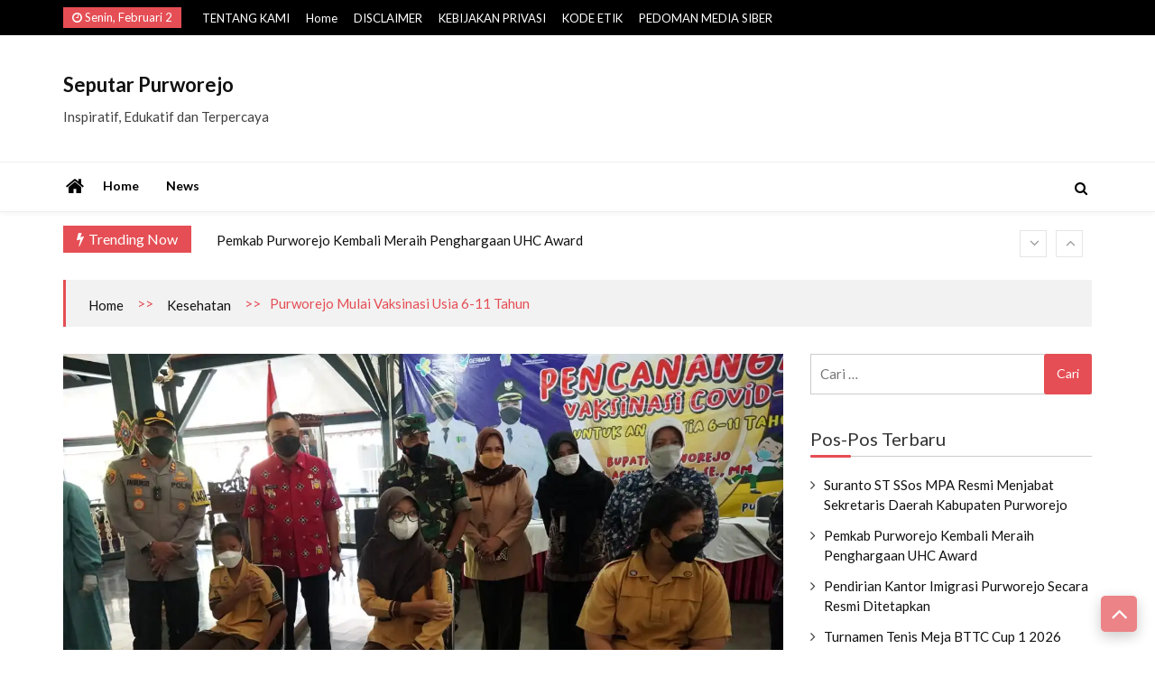

--- FILE ---
content_type: text/html; charset=UTF-8
request_url: https://seputarpurworejo.com/purworejo-mulai-vaksinasi-usia-6-11-tahun/
body_size: 23729
content:
<!doctype html>
<html lang="id">
<head>
	<meta charset="UTF-8">
	<meta name="viewport" content="width=device-width, initial-scale=1">
	<link rel="profile" href="http://gmpg.org/xfn/11">

	<title>Purworejo Mulai Vaksinasi Usia 6-11 Tahun &#8211; Seputar Purworejo</title>
<meta name='robots' content='max-image-preview:large' />
<link rel='dns-prefetch' href='//stats.wp.com' />
<link rel='dns-prefetch' href='//fonts.googleapis.com' />
<link rel='dns-prefetch' href='//widgets.wp.com' />
<link rel='dns-prefetch' href='//s0.wp.com' />
<link rel='dns-prefetch' href='//0.gravatar.com' />
<link rel='dns-prefetch' href='//1.gravatar.com' />
<link rel='dns-prefetch' href='//2.gravatar.com' />
<link rel='preconnect' href='//i0.wp.com' />
<link rel='preconnect' href='//c0.wp.com' />
<link rel="alternate" type="application/rss+xml" title="Seputar Purworejo &raquo; Feed" href="https://seputarpurworejo.com/feed/" />
<link rel="alternate" type="application/rss+xml" title="Seputar Purworejo &raquo; Umpan Komentar" href="https://seputarpurworejo.com/comments/feed/" />
<link rel="alternate" type="application/rss+xml" title="Seputar Purworejo &raquo; Purworejo Mulai Vaksinasi Usia 6-11 Tahun Umpan Komentar" href="https://seputarpurworejo.com/purworejo-mulai-vaksinasi-usia-6-11-tahun/feed/" />
<link rel="alternate" title="oEmbed (JSON)" type="application/json+oembed" href="https://seputarpurworejo.com/wp-json/oembed/1.0/embed?url=https%3A%2F%2Fseputarpurworejo.com%2Fpurworejo-mulai-vaksinasi-usia-6-11-tahun%2F" />
<link rel="alternate" title="oEmbed (XML)" type="text/xml+oembed" href="https://seputarpurworejo.com/wp-json/oembed/1.0/embed?url=https%3A%2F%2Fseputarpurworejo.com%2Fpurworejo-mulai-vaksinasi-usia-6-11-tahun%2F&#038;format=xml" />
<style id='wp-img-auto-sizes-contain-inline-css'>
img:is([sizes=auto i],[sizes^="auto," i]){contain-intrinsic-size:3000px 1500px}
/*# sourceURL=wp-img-auto-sizes-contain-inline-css */
</style>

<style id='wp-emoji-styles-inline-css'>

	img.wp-smiley, img.emoji {
		display: inline !important;
		border: none !important;
		box-shadow: none !important;
		height: 1em !important;
		width: 1em !important;
		margin: 0 0.07em !important;
		vertical-align: -0.1em !important;
		background: none !important;
		padding: 0 !important;
	}
/*# sourceURL=wp-emoji-styles-inline-css */
</style>
<link rel='stylesheet' id='wp-block-library-css' href='https://c0.wp.com/c/6.9/wp-includes/css/dist/block-library/style.min.css' media='all' />
<style id='global-styles-inline-css'>
:root{--wp--preset--aspect-ratio--square: 1;--wp--preset--aspect-ratio--4-3: 4/3;--wp--preset--aspect-ratio--3-4: 3/4;--wp--preset--aspect-ratio--3-2: 3/2;--wp--preset--aspect-ratio--2-3: 2/3;--wp--preset--aspect-ratio--16-9: 16/9;--wp--preset--aspect-ratio--9-16: 9/16;--wp--preset--color--black: #000000;--wp--preset--color--cyan-bluish-gray: #abb8c3;--wp--preset--color--white: #ffffff;--wp--preset--color--pale-pink: #f78da7;--wp--preset--color--vivid-red: #cf2e2e;--wp--preset--color--luminous-vivid-orange: #ff6900;--wp--preset--color--luminous-vivid-amber: #fcb900;--wp--preset--color--light-green-cyan: #7bdcb5;--wp--preset--color--vivid-green-cyan: #00d084;--wp--preset--color--pale-cyan-blue: #8ed1fc;--wp--preset--color--vivid-cyan-blue: #0693e3;--wp--preset--color--vivid-purple: #9b51e0;--wp--preset--gradient--vivid-cyan-blue-to-vivid-purple: linear-gradient(135deg,rgb(6,147,227) 0%,rgb(155,81,224) 100%);--wp--preset--gradient--light-green-cyan-to-vivid-green-cyan: linear-gradient(135deg,rgb(122,220,180) 0%,rgb(0,208,130) 100%);--wp--preset--gradient--luminous-vivid-amber-to-luminous-vivid-orange: linear-gradient(135deg,rgb(252,185,0) 0%,rgb(255,105,0) 100%);--wp--preset--gradient--luminous-vivid-orange-to-vivid-red: linear-gradient(135deg,rgb(255,105,0) 0%,rgb(207,46,46) 100%);--wp--preset--gradient--very-light-gray-to-cyan-bluish-gray: linear-gradient(135deg,rgb(238,238,238) 0%,rgb(169,184,195) 100%);--wp--preset--gradient--cool-to-warm-spectrum: linear-gradient(135deg,rgb(74,234,220) 0%,rgb(151,120,209) 20%,rgb(207,42,186) 40%,rgb(238,44,130) 60%,rgb(251,105,98) 80%,rgb(254,248,76) 100%);--wp--preset--gradient--blush-light-purple: linear-gradient(135deg,rgb(255,206,236) 0%,rgb(152,150,240) 100%);--wp--preset--gradient--blush-bordeaux: linear-gradient(135deg,rgb(254,205,165) 0%,rgb(254,45,45) 50%,rgb(107,0,62) 100%);--wp--preset--gradient--luminous-dusk: linear-gradient(135deg,rgb(255,203,112) 0%,rgb(199,81,192) 50%,rgb(65,88,208) 100%);--wp--preset--gradient--pale-ocean: linear-gradient(135deg,rgb(255,245,203) 0%,rgb(182,227,212) 50%,rgb(51,167,181) 100%);--wp--preset--gradient--electric-grass: linear-gradient(135deg,rgb(202,248,128) 0%,rgb(113,206,126) 100%);--wp--preset--gradient--midnight: linear-gradient(135deg,rgb(2,3,129) 0%,rgb(40,116,252) 100%);--wp--preset--font-size--small: 13px;--wp--preset--font-size--medium: 20px;--wp--preset--font-size--large: 36px;--wp--preset--font-size--x-large: 42px;--wp--preset--spacing--20: 0.44rem;--wp--preset--spacing--30: 0.67rem;--wp--preset--spacing--40: 1rem;--wp--preset--spacing--50: 1.5rem;--wp--preset--spacing--60: 2.25rem;--wp--preset--spacing--70: 3.38rem;--wp--preset--spacing--80: 5.06rem;--wp--preset--shadow--natural: 6px 6px 9px rgba(0, 0, 0, 0.2);--wp--preset--shadow--deep: 12px 12px 50px rgba(0, 0, 0, 0.4);--wp--preset--shadow--sharp: 6px 6px 0px rgba(0, 0, 0, 0.2);--wp--preset--shadow--outlined: 6px 6px 0px -3px rgb(255, 255, 255), 6px 6px rgb(0, 0, 0);--wp--preset--shadow--crisp: 6px 6px 0px rgb(0, 0, 0);}:where(.is-layout-flex){gap: 0.5em;}:where(.is-layout-grid){gap: 0.5em;}body .is-layout-flex{display: flex;}.is-layout-flex{flex-wrap: wrap;align-items: center;}.is-layout-flex > :is(*, div){margin: 0;}body .is-layout-grid{display: grid;}.is-layout-grid > :is(*, div){margin: 0;}:where(.wp-block-columns.is-layout-flex){gap: 2em;}:where(.wp-block-columns.is-layout-grid){gap: 2em;}:where(.wp-block-post-template.is-layout-flex){gap: 1.25em;}:where(.wp-block-post-template.is-layout-grid){gap: 1.25em;}.has-black-color{color: var(--wp--preset--color--black) !important;}.has-cyan-bluish-gray-color{color: var(--wp--preset--color--cyan-bluish-gray) !important;}.has-white-color{color: var(--wp--preset--color--white) !important;}.has-pale-pink-color{color: var(--wp--preset--color--pale-pink) !important;}.has-vivid-red-color{color: var(--wp--preset--color--vivid-red) !important;}.has-luminous-vivid-orange-color{color: var(--wp--preset--color--luminous-vivid-orange) !important;}.has-luminous-vivid-amber-color{color: var(--wp--preset--color--luminous-vivid-amber) !important;}.has-light-green-cyan-color{color: var(--wp--preset--color--light-green-cyan) !important;}.has-vivid-green-cyan-color{color: var(--wp--preset--color--vivid-green-cyan) !important;}.has-pale-cyan-blue-color{color: var(--wp--preset--color--pale-cyan-blue) !important;}.has-vivid-cyan-blue-color{color: var(--wp--preset--color--vivid-cyan-blue) !important;}.has-vivid-purple-color{color: var(--wp--preset--color--vivid-purple) !important;}.has-black-background-color{background-color: var(--wp--preset--color--black) !important;}.has-cyan-bluish-gray-background-color{background-color: var(--wp--preset--color--cyan-bluish-gray) !important;}.has-white-background-color{background-color: var(--wp--preset--color--white) !important;}.has-pale-pink-background-color{background-color: var(--wp--preset--color--pale-pink) !important;}.has-vivid-red-background-color{background-color: var(--wp--preset--color--vivid-red) !important;}.has-luminous-vivid-orange-background-color{background-color: var(--wp--preset--color--luminous-vivid-orange) !important;}.has-luminous-vivid-amber-background-color{background-color: var(--wp--preset--color--luminous-vivid-amber) !important;}.has-light-green-cyan-background-color{background-color: var(--wp--preset--color--light-green-cyan) !important;}.has-vivid-green-cyan-background-color{background-color: var(--wp--preset--color--vivid-green-cyan) !important;}.has-pale-cyan-blue-background-color{background-color: var(--wp--preset--color--pale-cyan-blue) !important;}.has-vivid-cyan-blue-background-color{background-color: var(--wp--preset--color--vivid-cyan-blue) !important;}.has-vivid-purple-background-color{background-color: var(--wp--preset--color--vivid-purple) !important;}.has-black-border-color{border-color: var(--wp--preset--color--black) !important;}.has-cyan-bluish-gray-border-color{border-color: var(--wp--preset--color--cyan-bluish-gray) !important;}.has-white-border-color{border-color: var(--wp--preset--color--white) !important;}.has-pale-pink-border-color{border-color: var(--wp--preset--color--pale-pink) !important;}.has-vivid-red-border-color{border-color: var(--wp--preset--color--vivid-red) !important;}.has-luminous-vivid-orange-border-color{border-color: var(--wp--preset--color--luminous-vivid-orange) !important;}.has-luminous-vivid-amber-border-color{border-color: var(--wp--preset--color--luminous-vivid-amber) !important;}.has-light-green-cyan-border-color{border-color: var(--wp--preset--color--light-green-cyan) !important;}.has-vivid-green-cyan-border-color{border-color: var(--wp--preset--color--vivid-green-cyan) !important;}.has-pale-cyan-blue-border-color{border-color: var(--wp--preset--color--pale-cyan-blue) !important;}.has-vivid-cyan-blue-border-color{border-color: var(--wp--preset--color--vivid-cyan-blue) !important;}.has-vivid-purple-border-color{border-color: var(--wp--preset--color--vivid-purple) !important;}.has-vivid-cyan-blue-to-vivid-purple-gradient-background{background: var(--wp--preset--gradient--vivid-cyan-blue-to-vivid-purple) !important;}.has-light-green-cyan-to-vivid-green-cyan-gradient-background{background: var(--wp--preset--gradient--light-green-cyan-to-vivid-green-cyan) !important;}.has-luminous-vivid-amber-to-luminous-vivid-orange-gradient-background{background: var(--wp--preset--gradient--luminous-vivid-amber-to-luminous-vivid-orange) !important;}.has-luminous-vivid-orange-to-vivid-red-gradient-background{background: var(--wp--preset--gradient--luminous-vivid-orange-to-vivid-red) !important;}.has-very-light-gray-to-cyan-bluish-gray-gradient-background{background: var(--wp--preset--gradient--very-light-gray-to-cyan-bluish-gray) !important;}.has-cool-to-warm-spectrum-gradient-background{background: var(--wp--preset--gradient--cool-to-warm-spectrum) !important;}.has-blush-light-purple-gradient-background{background: var(--wp--preset--gradient--blush-light-purple) !important;}.has-blush-bordeaux-gradient-background{background: var(--wp--preset--gradient--blush-bordeaux) !important;}.has-luminous-dusk-gradient-background{background: var(--wp--preset--gradient--luminous-dusk) !important;}.has-pale-ocean-gradient-background{background: var(--wp--preset--gradient--pale-ocean) !important;}.has-electric-grass-gradient-background{background: var(--wp--preset--gradient--electric-grass) !important;}.has-midnight-gradient-background{background: var(--wp--preset--gradient--midnight) !important;}.has-small-font-size{font-size: var(--wp--preset--font-size--small) !important;}.has-medium-font-size{font-size: var(--wp--preset--font-size--medium) !important;}.has-large-font-size{font-size: var(--wp--preset--font-size--large) !important;}.has-x-large-font-size{font-size: var(--wp--preset--font-size--x-large) !important;}
/*# sourceURL=global-styles-inline-css */
</style>

<style id='classic-theme-styles-inline-css'>
/*! This file is auto-generated */
.wp-block-button__link{color:#fff;background-color:#32373c;border-radius:9999px;box-shadow:none;text-decoration:none;padding:calc(.667em + 2px) calc(1.333em + 2px);font-size:1.125em}.wp-block-file__button{background:#32373c;color:#fff;text-decoration:none}
/*# sourceURL=/wp-includes/css/classic-themes.min.css */
</style>
<link rel='stylesheet' id='font-awesome-css' href='https://seputarpurworejo.com/wp-content/themes/ultra-seven/assets/library/fontawasome/font-awesome.min.css?ver=6.9' media='all' />
<link rel='stylesheet' id='animate-css' href='https://seputarpurworejo.com/wp-content/themes/ultra-seven/assets/library/wow/animate.css?ver=6.9' media='all' />
<link rel='stylesheet' id='ultra-seven-fonts-css' href='//fonts.googleapis.com/css?family=Lato%3A400%2C400i%2C700%7CCedarville+Cursive%3A400&#038;ver=6.9' media='all' />
<link rel='stylesheet' id='ultra-keyboard-links-css' href='https://seputarpurworejo.com/wp-content/themes/ultra-seven/assets/css/keyboard-links.css?ver=6.9' media='all' />
<link rel='stylesheet' id='ultra_seven-style-css' href='https://seputarpurworejo.com/wp-content/themes/ultra-seven/style.css?ver=6.9' media='all' />
<style id='ultra_seven-style-inline-css'>

	a:hover, .ultra-top-header .top-left ul li a:hover,
    .ultra-top-header .top-right ul li a:hover, .top-header-three.ultra-top-header .top-left ul li a:hover, 
    .top-header-three.ultra-top-header .top-right ul li a:hover, .ultra-block-wrapper .block-header .multi-cat-tabs2 ul li.active a,
    .ultra-block-wrapper .block-header .multi-cat-tabs1 ul li.active a, .ultra-block-wrapper .single-post .post-content-wrapper .post-content a.block-list-more:hover,
    a.ultra-archive-more:hover, .ultra-block-wrapper.grid-post-list.layout-3 .post-content-wrapper h3 a:hover, .site-footer .ultra-bottom-footer .footer-right ul.menu li a:hover, .site-footer .ultra-middle-footer .footer-social ul li a:hover,
    .ultra-block-wrapper.latest-posts .single-post-large .post-content-wrapper h3 a:hover, .ultra-block-wrapper.woo-tab-slider .ultra-tabs ul li.active a,
    .ultra-block-wrapper.video-cat-tab .single-post .post-content-wrapper h3 a:hover, .ultra-block-wrapper.video-cat-tab .single-post .post-caption-wrapper .post-meta span > a:hover,
    .ultra-block-wrapper.video-cat-tab .single-post .post-content-wrapper .post-meta span > a:hover, .widget_ultra_seven_posts_list .post-list-wraper.layout-1 .single-post .post-caption h3 a:hover,
	.widget_ultra_seven_posts_list .post-list-wraper.layout-1 .single-post .post-caption .post-meta span a:hover, .widget_ultra_seven_posts_list .ul-posts a:hover,
	a.loadmore:hover, .ultra-block-wrapper.post-slider .post-caption h3 a:hover, .widget_ultra_seven_post_timeline li:hover .ultra-article-wrapper .post-meta a, .star-review-wrapper .star-value, .woocommerce-MyAccount-content p a,
	.site-header.layout-three .main-navigation > ul > li.current-menu-item > a,
	.site-header.layout-two .main-navigation > ul > li.current-menu-item > a, .site-header.layout-one .main-navigation > ul > li.current-menu-item > a,
	.site-header.layout-one .main-navigation > ul > li:hover > a,
	.site-header.layout-two .main-navigation > ul > li:hover > a, .ultra-bread-home,.related.products h2, .comments-area .submit:hover,
	.comments-area .comment-reply-link:hover, .post-tag span.tags-links a:hover, .single_post_pagination_wrapper .next-link .next-text h4 a:hover,
	.single_post_pagination_wrapper .prev-link .prev-text h4 a:hover, .post-review-wrapper .section-title, .post-review-wrapper .total-reivew-wrapper .stars-count, 
	.post-review-wrapper .stars-review-wrapper .review-featured-wrap .stars-count, .single_post_pagination_wrapper .prev-link .prev-text h4 a:hover:before,
	.single_post_pagination_wrapper .next-link .next-text h4 a:hover:after,
    .site-footer .ultra-bottom-footer .footer-left a:hover {
		color: #e54e54;
	}
	.site-header .nav-search-wrap .search-container, .side-menu-wrapper, .ultra-block-wrapper .block-header, .ultra-block-wrapper .single-post .post-content-wrapper .post-content a.block-list-more,
	a.ultra-archive-more, .ultra-block-wrapper .ultra-num-pag .page-numbers.current, .post-review-wrapper .points-review-wrapper, .post-review-wrapper .percent-review-wrapper, .post-review-wrapper .stars-review-wrapper,
	.post-review-wrapper .summary-wrapper .total-reivew-wrapper, .ultra-block-wrapper .ultra-num-pag .page-numbers:hover, .widget_ultra_seven_posts_list .ul-posts a, .widget_tag_cloud a:hover,
	a.loadmore, .ultra-about.layout1 .about-img, .ultra-about.layout2 .about-img, .widget_ultra_seven_authors_list .user-image, .widget_ultra_seven_post_timeline li:hover .ultra-article-wrapper .post-meta:before, blockquote,
	.widget_ultra_seven_contact_info .ultra-contact-info > div:hover span i, .ultra-bread-home, .ultra-related-wrapper.slide .related-title, .related.products h2, #check-also-box, .comments-area .submit,
	.comments-area .comment-reply-link, .woocommerce-MyAccount-navigation ul li a, .woocommerce-MyAccount-content, .ultra-block-wrapper .ultra-num-pag .page-numbers.current, .ultra-block-wrapper .ultra-num-pag .page-numbers:hover, .nav-links span.current, .nav-links a:hover,
	.ultra_tagline_box.ultra-left-border-box, .ultra_tagline_box.ultra-top-border-box, .ultra_tagline_box.ultra-all-border-box, .ultra_toggle {
		border-color: #e54e54;
	}
	.site-header .nav-search-wrap .search-container .search-form .search-submit, .site-header.layout-two .ticker-block .ticker-title, h2.widget-title.style1:before,
	.ultra-main-slider .slider-caption .cat-wrap .cat-links, .ultra-top-header .ultra-date,
	.ultra-block-wrapper .block-header .header, .ultra-block-wrapper .single-post .post-content-wrapper .post-content a.block-list-more,
	a.ultra-archive-more, .ultra-block-wrapper.grid-post-list.layout-3 .single-post .post-thumb .cat-links, .ultra-block-wrapper .ultra-num-pag .page-numbers.current,
	.ultra-block-wrapper .ultra-num-pag .page-numbers:hover, .ultra-block-wrapper.youtube-video .video-list-wrapper .video-controls, .ultra-block-wrapper.youtube-video .video-list-wrapper .single-list-wrapper .list-thumb.now-playing:before,
	h2.widget-title:before, .widget_ultra_social_counters .ultra-social-followers.theme1 li a i,
	.widget_ultra_social_counters .ultra-social-followers.theme2 li, .widget_tag_cloud a:hover,
	.widget_ultra_social_counters .ultra-social-followers.theme3 li, .widget_calendar caption, .cat-links, .widget_ultra_seven_posts_list .ul-posts a,
	a.loadmore, .widget_ultra_seven_post_timeline li:hover .ultra-article-wrapper .post-meta:before, .widget_ultra_social_icons .ultra-social-icons li,
	.content-area .single-share ul li, .widget_ultra_seven_widget_tabs .widget-tabs-title-container ul li.active, .ultra-block-wrapper .ultra-num-pag .page-numbers.current, .ultra-block-wrapper .ultra-num-pag .page-numbers:hover, .nav-links span.current, .nav-links a:hover,
	.widget_ultra_seven_widget_tabs .widget-tabs-title-container ul li:hover, .form_drop_down .form_wrapper_body .button, .archive .page-title:before,
	.widget_ultra_seven_category_tabbed ul.ultra-cat-tabs li.active, #ultra-go-top,
	.widget_ultra_seven_category_tabbed ul.ultra-cat-tabs li:hover, .widget_search .search-form .search-submit, .widget_ultra_seven_contact_info .ultra-contact-info > div:hover span i,
	#check-also-box #check-also-close, .comments-area .submit, .post-tag span.tag-title, .post-review-wrapper .percent-review-wrapper .percent-rating-bar-wrap div, .post-review-wrapper .points-review-wrapper .percent-rating-bar-wrap div,
	.comments-area .comment-reply-link, .woocommerce-mini-cart__buttons a, .ultra-main-slider .custom .slider-caption:before, .ultra-main-slider .custom .slider-btn:hover, .cart-count, .error-404 .search-submit, .woocommerce.widget_price_filter button[type="submit"], .woocommerce #respond input#submit.alt, .woocommerce a.button.alt, .woocommerce button.button.alt, .woocommerce input.button.alt, .woocommerce #respond input#submit, .woocommerce a.button, .woocommerce button.button, .woocommerce input.button, .woocommerce #respond input#submit.alt:hover, .woocommerce a.button.alt:hover, .woocommerce button.button.alt:hover, .woocommerce input.button.alt:hover, .woocommerce #respond input#submit:hover, .woocommerce a.button:hover, .woocommerce button.button:hover, .woocommerce input.button:hover, .widget_search .search-form .search-submit, .woocommerce-product-search button[type="submit"], .error-404 .search-submit, .woocommerce-MyAccount-navigation ul li.is-active a, .woocommerce-MyAccount-navigation ul li:hover a, .woocommerce .widget_price_filter .ui-slider .ui-slider-range, h2.widget-title.style1 span.title, .block-header.style3 .header:after, .social-shortcode a, .ultra_tagline_box.ultra-bg-box, .ultra-team .member-social-group a, .horizontal .ultra_tab_group .tab-title.active, .horizontal .ultra_tab_group .tab-title.hover, .vertical .ultra_tab_group .tab-title.active, .vertical .ultra_tab_group .tab-title.hover, .ultra_toggle .ultra_toggle_title, #loading1 .object {
		background: #e54e54;
	}
	@media (max-width: 768px) {
		.ultra-block-wrapper .block-header.style2 .header,
		.ultra-block-wrapper .block-header.style3 .header {	
			background: #e54e54;
		}
    }
	.ultra-block-wrapper .block-header .header:before, h2.widget-title.style1 span.title:before{
		border-color: transparent transparent transparent #e54e54;
	}
	
	.ultra-top-header, .top-header-three.ultra-top-header{
		background: #000;
	}
	.ultra-top-header .top-left ul li a, .ultra-top-header .top-right ul li a{
		color: #fff;
	}
	.site-header.layout-two .nav-search-wrap, .site-header.layout-three .ultra-menu{
		background: #fff;
	}
	.site-header.layout-two .main-navigation > ul > li > a, .side-menu-wrap i, .index-icon a, .main-navigation ul li.menu-item-has-children > a:before, .main-navigation ul > li.menu-item-has-children > a:before, .ultra-search i, .site-header.layout-three .main-navigation > ul > li > a{
		color: #000;
	}
	.site-header.layout-two .main-navigation ul li.current-menu-item > a, .site-header.layout-two .main-navigation ul li > a:hover, .site-header.layout-three .main-navigation > ul > li.current-menu-item > a, .site-header.layout-three .main-navigation > ul > li > a:hover{
		color: #1e73be;
	}
	.ultra-container{ max-width: 1170px; }
/*# sourceURL=ultra_seven-style-inline-css */
</style>
<link rel='stylesheet' id='ultra-responsive-css-css' href='https://seputarpurworejo.com/wp-content/themes/ultra-seven/assets/css/responsive.css?ver=6.9' media='all' />
<link rel='stylesheet' id='jetpack_likes-css' href='https://c0.wp.com/p/jetpack/15.4/modules/likes/style.css' media='all' />
<link rel='stylesheet' id='sharedaddy-css' href='https://c0.wp.com/p/jetpack/15.4/modules/sharedaddy/sharing.css' media='all' />
<link rel='stylesheet' id='social-logos-css' href='https://c0.wp.com/p/jetpack/15.4/_inc/social-logos/social-logos.min.css' media='all' />
<script src="https://c0.wp.com/c/6.9/wp-includes/js/jquery/jquery.min.js" id="jquery-core-js"></script>
<script src="https://c0.wp.com/c/6.9/wp-includes/js/jquery/jquery-migrate.min.js" id="jquery-migrate-js"></script>
<link rel="https://api.w.org/" href="https://seputarpurworejo.com/wp-json/" /><link rel="alternate" title="JSON" type="application/json" href="https://seputarpurworejo.com/wp-json/wp/v2/posts/1081" /><link rel="EditURI" type="application/rsd+xml" title="RSD" href="https://seputarpurworejo.com/xmlrpc.php?rsd" />
<meta name="generator" content="WordPress 6.9" />
<link rel="canonical" href="https://seputarpurworejo.com/purworejo-mulai-vaksinasi-usia-6-11-tahun/" />
<link rel='shortlink' href='https://seputarpurworejo.com/?p=1081' />
	<style>img#wpstats{display:none}</style>
		<link rel="pingback" href="https://seputarpurworejo.com/xmlrpc.php"><style>.recentcomments a{display:inline !important;padding:0 !important;margin:0 !important;}</style>
<!-- Jetpack Open Graph Tags -->
<meta property="og:type" content="article" />
<meta property="og:title" content="Purworejo Mulai Vaksinasi Usia 6-11 Tahun" />
<meta property="og:url" content="https://seputarpurworejo.com/purworejo-mulai-vaksinasi-usia-6-11-tahun/" />
<meta property="og:description" content="&nbsp; &nbsp; PURWOREJO, seputarpurworejo.com – Pemerintah Kabupaten Purworejo resmi mencanangkan vaksinasi Covid-19 untuk anak usia 6 sampai dengan 11 tahun.  Partisipasi aktif orang tua dalam men…" />
<meta property="article:published_time" content="2021-12-27T05:01:26+00:00" />
<meta property="article:modified_time" content="2021-12-27T05:01:26+00:00" />
<meta property="og:site_name" content="Seputar Purworejo" />
<meta property="og:image" content="https://i0.wp.com/seputarpurworejo.com/wp-content/uploads/2021/12/gbr-vaksin-12-th.jpg?fit=1200%2C802&#038;ssl=1" />
<meta property="og:image:width" content="1200" />
<meta property="og:image:height" content="802" />
<meta property="og:image:alt" content="" />
<meta property="og:locale" content="id_ID" />
<meta name="twitter:text:title" content="Purworejo Mulai Vaksinasi Usia 6-11 Tahun" />
<meta name="twitter:image" content="https://i0.wp.com/seputarpurworejo.com/wp-content/uploads/2021/12/gbr-vaksin-12-th.jpg?fit=1200%2C802&#038;ssl=1&#038;w=640" />
<meta name="twitter:card" content="summary_large_image" />

<!-- End Jetpack Open Graph Tags -->
<link rel="icon" href="https://i0.wp.com/seputarpurworejo.com/wp-content/uploads/2020/08/cropped-LOGO-SP.png?fit=32%2C32&#038;ssl=1" sizes="32x32" />
<link rel="icon" href="https://i0.wp.com/seputarpurworejo.com/wp-content/uploads/2020/08/cropped-LOGO-SP.png?fit=192%2C192&#038;ssl=1" sizes="192x192" />
<link rel="apple-touch-icon" href="https://i0.wp.com/seputarpurworejo.com/wp-content/uploads/2020/08/cropped-LOGO-SP.png?fit=180%2C180&#038;ssl=1" />
<meta name="msapplication-TileImage" content="https://i0.wp.com/seputarpurworejo.com/wp-content/uploads/2020/08/cropped-LOGO-SP.png?fit=270%2C270&#038;ssl=1" />
<link rel='stylesheet' id='lightslider-css' href='https://seputarpurworejo.com/wp-content/themes/ultra-seven/assets/library/lightslider/lightslider.css?ver=6.9' media='all' />
<link rel='stylesheet' id='jetpack-swiper-library-css' href='https://c0.wp.com/p/jetpack/15.4/_inc/blocks/swiper.css' media='all' />
<link rel='stylesheet' id='jetpack-carousel-css' href='https://c0.wp.com/p/jetpack/15.4/modules/carousel/jetpack-carousel.css' media='all' />
</head>

<body class="wp-singular post-template-default single single-post postid-1081 single-format-standard wp-theme-ultra-seven ultra-fullwidth inner has-ticker woocommerce-active columns-3">
      <div id="loading1" class="ultra-seven-loader">
          <div id="loading-center">
              <div id="loading-center-absolute">
                  <div class="object"></div>
              </div>
          </div>
      </div>
<div id="page" class="site">
	<a class="skip-link screen-reader-text" href="#content">Skip to content</a>
    <div class="ultra-top-header clear">
	<div class="ultra-container">
		<div class="top-wrap clear">
            		        <div class="ultra-date">
		            <i class="fa fa-clock-o"></i>
		            <span>Senin, Februari 2</span>
		        </div><!-- /.today-date --> 
            			<div class="top-left">
            <ul id="menu-footer-menu" class="nav top-menu"><li id="menu-item-107" class="menu-item menu-item-type-post_type menu-item-object-page menu-item-107"><a href="https://seputarpurworejo.com/tentang-kami/">TENTANG KAMI</a></li>
<li id="menu-item-33" class="menu-item menu-item-type-custom menu-item-object-custom menu-item-home menu-item-33"><a href="http://seputarpurworejo.com/">Home</a></li>
<li id="menu-item-76" class="menu-item menu-item-type-post_type menu-item-object-page menu-item-76"><a href="https://seputarpurworejo.com/disclaimer/">DISCLAIMER</a></li>
<li id="menu-item-70" class="menu-item menu-item-type-post_type menu-item-object-page menu-item-privacy-policy menu-item-70"><a rel="privacy-policy" href="https://seputarpurworejo.com/kebijakan-privasi/">KEBIJAKAN PRIVASI</a></li>
<li id="menu-item-71" class="menu-item menu-item-type-post_type menu-item-object-page menu-item-71"><a href="https://seputarpurworejo.com/kode-etik/">KODE ETIK</a></li>
<li id="menu-item-73" class="menu-item menu-item-type-post_type menu-item-object-page menu-item-73"><a href="https://seputarpurworejo.com/pedoman-media-siber/">PEDOMAN MEDIA SIBER</a></li>
</ul>				
			</div>
		    			<div class="top-right">
						<div class="header-icons">
			<ul>
																																		
			</ul>
		</div>
					</div>
		    		</div>
	</div>
</div>
<header id="masthead" class="site-header layout-two">	
	<div class="middle-block-wrap clear">
		<div class="ultra-container clearfix">
        		<div class="site-branding middle">
	        				<p class="site-title"><a href="https://seputarpurworejo.com/" rel="home">Seputar Purworejo</a></p>
							<p class="site-description">Inspiratif, Edukatif dan Terpercaya</p>
					</div><!-- .site-branding -->
      
        	</div>
    </div><!-- .middle-block -->
    
    
            <div class="mob-outer-wrapp">
            <div class="container clearfix">
                		<div class="site-branding middle">
	        				<p class="site-title"><a href="https://seputarpurworejo.com/" rel="home">Seputar Purworejo</a></p>
							<p class="site-description">Inspiratif, Edukatif dan Terpercaya</p>
					</div><!-- .site-branding -->
                      <button class="toggle toggle-wrapp">
                <span class="toggle-wrapp-inner">
                    <span class="toggle-box">
                    <span class="menu-toggle"></span>
                    </span>
                </span>
                </button>
                
            </div>
            <div class="mob-nav-wrapp">
                <button class="toggle close-wrapp toggle-wrapp">
                    <span class="text">Close Menu</span>
                    <span class="icon-wrapp"><i class="fa fa-times" aria-hidden="true"></i></span>
                </button>
                <nav  class="avl-mobile-wrapp clear clearfix" arial-label="Mobile" role="navigation" tabindex="1">
                    <ul id="primary-menu" class="mob-primary-menu clear"><li id="menu-item-28" class="menu-item menu-item-type-custom menu-item-object-custom menu-item-home menu-item-28"><a href="http://seputarpurworejo.com/">Home</a></li>
<li id="menu-item-104" class="menu-item menu-item-type-post_type menu-item-object-page menu-item-104"><a href="https://seputarpurworejo.com/news/">News</a></li>
</ul>                </nav>
            <div class="menu-last"></div>
            </div>
        </div>

        
    

    <div class="nav-search-wrap clear no-side-menu">
    	<div class="ultra-container clearfix">
		
    		<div class="right-nav-search">
		    	<nav id="site-navigation" class="main-navigation middle">
					        <div class="index-icon ">
            <a href="https://seputarpurworejo.com"><i class="fa fa-home"></i></a>
        </div>
    <ul id="menu-primary-menu" class="nav main-menu"><li class="menu-item menu-item-type-custom menu-item-object-custom menu-item-home menu-item-28"><a href="http://seputarpurworejo.com/">Home</a></li>
<li class="menu-item menu-item-type-post_type menu-item-object-page menu-item-104"><a href="https://seputarpurworejo.com/news/">News</a></li>
</ul>				</nav><!-- #site-navigation -->

				<div class="ultra-search middle">
	               					<div class="search-icon" tabindex="0"><i class="fa fa-search"></i></div><div class="search-container"><form role="search" method="get" class="search-form" action="https://seputarpurworejo.com/">
				<label>
					<span class="screen-reader-text">Cari untuk:</span>
					<input type="search" class="search-field" placeholder="Cari &hellip;" value="" name="s" />
				</label>
				<input type="submit" class="search-submit" value="Cari" />
			</form></div>				</div>
			</div>
		</div>
	</div><!-- .menu-block -->	
	  
    <div  class="ticker-block clear">
		<div class="ultra-container">
			<div class="ticker">
				<div class="ticker-title"><i class="fa fa-bolt" aria-hidden="true"></i>Trending Now</div><ul class="ultra-ticker cS-hidden"><li><a href="https://seputarpurworejo.com/suranto-st-ssos-mpa-resmi-menjabat-sekretaris-daerah-kabupaten-purworejo/">Suranto ST SSos MPA Resmi  Menjabat Sekretaris Daerah Kabupaten Purworejo</a></li><li><a href="https://seputarpurworejo.com/pemkab-purworejo-kembali-meraih-penghargaan-uhc-award/">Pemkab Purworejo Kembali Meraih Penghargaan UHC Award</a></li><li><a href="https://seputarpurworejo.com/pendirian-kantor-imigrasi-purworejo-secara-resmi-ditetapkan/">Pendirian Kantor Imigrasi Purworejo Secara Resmi Ditetapkan</a></li><li><a href="https://seputarpurworejo.com/turnamen-tenis-meja-bttc-cup-1-2026-digelar-untuk-atlit-usia-dini-dan-pemula/">Turnamen  Tenis Meja BTTC Cup 1 2026 Digelar Untuk Atlit Usia Dini dan Pemula.</a></li><li><a href="https://seputarpurworejo.com/bupati-purworejo-menyerahkan-hadiah-undian-tabungan-bima-bank-jateng-periode-i-tahun-2025/">Bupati Purworejo Menyerahkan Hadiah Undian Tabungan Bima Bank Jateng Periode I Tahun 2025</a></li><li><a href="https://seputarpurworejo.com/desa-krandegan-purworejo-raih-juara-3-lomba-desa-digital-tingkat-nasional-2025/">Desa Krandegan Purworejo Raih Juara 3 Lomba Desa Digital Tingkat Nasional 2025</a></li></ul>			</div>
		</div>    	
    </div>
    </header><!-- #masthead -->	


	<div id="content" class="site-content">
	
<div class="ultra-single-content">
	<div class="layout2 rightsidebar is-sidebar"><div class="layout-two">
	<div class="ultra-container">
		
		<div class="ultra-bread-home" id="ultra-breadcrumbs" itemscope itemtype="https://schema.org/BreadcrumbList"><span itemprop="itemListElement" itemscope
          itemtype="https://schema.org/ListItem"><meta itemprop="position" content="1" /><span itemprop="name"><a itemprop="item" href="https://seputarpurworejo.com/">Home</a></span></span><span class="delimiter">&gt;&gt;</span><span itemprop="itemListElement" itemscope
          itemtype="https://schema.org/ListItem"><meta itemprop="position" content="2" /><span itemprop="name"><a itemprop="item" href="https://seputarpurworejo.com/category/kesehatan/">Kesehatan</a></span></span><span class="delimiter">&gt;&gt;</span><span class="current">Purworejo Mulai Vaksinasi Usia 6-11 Tahun</span></div>	<div class="primary content-area">
				<div class="single-header has-img ">
			<div class="entry-thumb"><img width="1280" height="850" src="https://i0.wp.com/seputarpurworejo.com/wp-content/uploads/2021/12/gbr-vaksin-12-th.jpg?resize=1280%2C850&amp;ssl=1" class="attachment-ultra-xlarge-image size-ultra-xlarge-image wp-post-image" alt="" decoding="async" fetchpriority="high" srcset="https://i0.wp.com/seputarpurworejo.com/wp-content/uploads/2021/12/gbr-vaksin-12-th.jpg?resize=300%2C200&amp;ssl=1 300w, https://i0.wp.com/seputarpurworejo.com/wp-content/uploads/2021/12/gbr-vaksin-12-th.jpg?resize=1280%2C850&amp;ssl=1 1280w, https://i0.wp.com/seputarpurworejo.com/wp-content/uploads/2021/12/gbr-vaksin-12-th.jpg?resize=195%2C130&amp;ssl=1 195w" sizes="(max-width: 1280px) 100vw, 1280px" data-attachment-id="1082" data-permalink="https://seputarpurworejo.com/purworejo-mulai-vaksinasi-usia-6-11-tahun/gbr-vaksin-12-th/" data-orig-file="https://i0.wp.com/seputarpurworejo.com/wp-content/uploads/2021/12/gbr-vaksin-12-th.jpg?fit=1280%2C855&amp;ssl=1" data-orig-size="1280,855" data-comments-opened="1" data-image-meta="{&quot;aperture&quot;:&quot;0&quot;,&quot;credit&quot;:&quot;&quot;,&quot;camera&quot;:&quot;&quot;,&quot;caption&quot;:&quot;&quot;,&quot;created_timestamp&quot;:&quot;0&quot;,&quot;copyright&quot;:&quot;&quot;,&quot;focal_length&quot;:&quot;0&quot;,&quot;iso&quot;:&quot;0&quot;,&quot;shutter_speed&quot;:&quot;0&quot;,&quot;title&quot;:&quot;&quot;,&quot;orientation&quot;:&quot;0&quot;}" data-image-title="gbr vaksin 12 th" data-image-description="&lt;p&gt;Pencanangan vaksinasi 6-12 th di Pendopo Bupati Purworejo&lt;/p&gt;
" data-image-caption="&lt;p&gt;Pencanangan vaksinasi 6-12 th di Pendopo Bupati Purworejo&lt;/p&gt;
" data-medium-file="https://i0.wp.com/seputarpurworejo.com/wp-content/uploads/2021/12/gbr-vaksin-12-th.jpg?fit=300%2C200&amp;ssl=1" data-large-file="https://i0.wp.com/seputarpurworejo.com/wp-content/uploads/2021/12/gbr-vaksin-12-th.jpg?fit=640%2C428&amp;ssl=1" /></div>			<div class="single-header-content">
				<span class="cat-wrap"><span class="cat-links"><a href="https://seputarpurworejo.com/category/kesehatan/" class="cat-8" rel="category tag">Kesehatan</a></span></span>				<header class="entry-header">
					<h1 class="entry-title">Purworejo Mulai Vaksinasi Usia 6-11 Tahun</h1>
				</header><!-- .entry-header -->

				<div class="post-meta clearfix">
					<span class="post-author"><span class="author vcard"><a class="url fn n" href="https://seputarpurworejo.com/author/redaksi/">Redaksi Seputarpurworejo</a></span></span><span class="posted-on"><a href="https://seputarpurworejo.com/purworejo-mulai-vaksinasi-usia-6-11-tahun/" rel="bookmark">27 Desember 2021</a></span><span class="comments-count"><a href="https://seputarpurworejo.com/purworejo-mulai-vaksinasi-usia-6-11-tahun/#respond">0</a></span>				</div><!-- .entry-meta -->
			</div>
		</div>
				<main id="main" class="site-main" role="main">
			<article id="post-1081" class="post-1081 post type-post status-publish format-standard has-post-thumbnail hentry category-kesehatan">
				<div class="entry-content">
					<p>&nbsp;</p>
<figure id="attachment_1082" aria-describedby="caption-attachment-1082" style="width: 300px" class="wp-caption alignnone"><img data-recalc-dims="1" decoding="async" data-attachment-id="1082" data-permalink="https://seputarpurworejo.com/purworejo-mulai-vaksinasi-usia-6-11-tahun/gbr-vaksin-12-th/" data-orig-file="https://i0.wp.com/seputarpurworejo.com/wp-content/uploads/2021/12/gbr-vaksin-12-th.jpg?fit=1280%2C855&amp;ssl=1" data-orig-size="1280,855" data-comments-opened="1" data-image-meta="{&quot;aperture&quot;:&quot;0&quot;,&quot;credit&quot;:&quot;&quot;,&quot;camera&quot;:&quot;&quot;,&quot;caption&quot;:&quot;&quot;,&quot;created_timestamp&quot;:&quot;0&quot;,&quot;copyright&quot;:&quot;&quot;,&quot;focal_length&quot;:&quot;0&quot;,&quot;iso&quot;:&quot;0&quot;,&quot;shutter_speed&quot;:&quot;0&quot;,&quot;title&quot;:&quot;&quot;,&quot;orientation&quot;:&quot;0&quot;}" data-image-title="gbr vaksin 12 th" data-image-description="&lt;p&gt;Pencanangan vaksinasi 6-12 th di Pendopo Bupati Purworejo&lt;/p&gt;
" data-image-caption="&lt;p&gt;Pencanangan vaksinasi 6-12 th di Pendopo Bupati Purworejo&lt;/p&gt;
" data-medium-file="https://i0.wp.com/seputarpurworejo.com/wp-content/uploads/2021/12/gbr-vaksin-12-th.jpg?fit=300%2C200&amp;ssl=1" data-large-file="https://i0.wp.com/seputarpurworejo.com/wp-content/uploads/2021/12/gbr-vaksin-12-th.jpg?fit=640%2C428&amp;ssl=1" class="size-medium wp-image-1082" src="https://i0.wp.com/seputarpurworejo.com/wp-content/uploads/2021/12/gbr-vaksin-12-th.jpg?resize=300%2C200" alt="" width="300" height="200" srcset="https://i0.wp.com/seputarpurworejo.com/wp-content/uploads/2021/12/gbr-vaksin-12-th.jpg?resize=300%2C200&amp;ssl=1 300w, https://i0.wp.com/seputarpurworejo.com/wp-content/uploads/2021/12/gbr-vaksin-12-th.jpg?resize=1024%2C684&amp;ssl=1 1024w, https://i0.wp.com/seputarpurworejo.com/wp-content/uploads/2021/12/gbr-vaksin-12-th.jpg?resize=768%2C513&amp;ssl=1 768w, https://i0.wp.com/seputarpurworejo.com/wp-content/uploads/2021/12/gbr-vaksin-12-th.jpg?w=1280&amp;ssl=1 1280w, https://i0.wp.com/seputarpurworejo.com/wp-content/uploads/2021/12/gbr-vaksin-12-th.jpg?resize=195%2C130&amp;ssl=1 195w" sizes="(max-width: 300px) 100vw, 300px" /><figcaption id="caption-attachment-1082" class="wp-caption-text">Pencanangan vaksinasi 6-11 th di Pendopo Bupati Purworejo</figcaption></figure>
<p>&nbsp;</p>
<p>PURWOREJO, seputarpurworejo.com – Pemerintah Kabupaten Purworejo resmi mencanangkan vaksinasi Covid-19 untuk anak usia 6 sampai dengan 11 tahun.  Partisipasi aktif orang tua dalam mengajak anak-anak usia 6-11 tahun untuk vaksinasi Covid-19, dapat membantu mempercepat cakupan vaksinasi di Kabupaten Purworejo.</p>
<p><span id="more-1081"></span></p>
<p>Pemerintah Kabupaten Purworejo resmi mencanangkan vaksinasi Covid-19 untuk anak usia 6 sampai dengan 11 tahun. Pencanangan vaksinasi digelar di Pendopo Rumah Dinas Bupati Purworejo, Jum&#8217;at 24/12/2021. Hadir dalam acara tersebut Bupati RH Agus Bastian SE MM, Wakil Bupati Hj Yuli Hastuti SH, Kapolres AKBP Fahrurrozi SIK MM, Dandim 0708 Letkol Inf Lukman Hakim SSos Msi, Sekda Drs Said Romadhon, para Kepala Perangkat Daerah, dan usur terkait lainya.</p>
<p>&nbsp;</p>
<p>Dalam sambutanya Bupati Agus Bastian menyampaikan apresiasi dan terima kasih yang sebesar-besarnya kepada para orang tua dan anak-anak, yang dengan penuh kesadaran dan antusiasme yang tinggi, telah bersedia mengikuti vaksinasi. Orang tua memiliki peran penting dalam menyukseskan vaksinasi bagi anak usia 6-12 tahun, karena anak akan menurut apa kata orangtua.</p>
<p>&nbsp;</p>
<blockquote><p>&#8220;Sehingga saya berharap dengan partisipasi aktif orang tua dalam mengajak anak-anak usia 6-11 tahun untuk vaksinasi Covid-19, dapat membantu mempercepat cakupan vaksinasi di Kabupaten Purworejo,&#8221; ungkapnya.</p></blockquote>
<p>&nbsp;</p>
<p>Lebih lanjut dikatakan, untuk mengatasi dampak pandemi Covid-19 perlu dilakukan berbagai upaya, tidak hanya melalui pembatasan kegiatan masyarakat dan penerapan protokol kesehatan, namun juga melalui upaya pemberian vaksinasi agar segera terwujud herd immunity. Menurut Bupati, Sesuai Instruksi Menteri Dalam Negeri Nomor 66 Tahun 2021, vaksinasi anak usia 6-11 tahun dapat dilakukan dengan kriteria cakupan vaksinasi dosis 1 di atas 70% dan cakupan vaksinasi lansia di atas 60%.</p>
<blockquote><p> &#8220;Dan saat ini Kabupaten Purworejo sudah memenuhi kriteria tersebut, sehingga dengan dimulainya vaksinasi anak usia 6-11 tahun, diharapkan dapat mendukung kegiatan pembelajaran tatap muka secara langsung agar berjalan dengan aman dan terlindungi,&#8221; tandasnya.</p></blockquote>
<p>&nbsp;</p>
<p>Ia mengingatkan bahwa pandemi belum berakhir, bahkan kini sudah terdeteksi varian Omicron yang penyebarannya jauh lebih cepat. Kita tentu tidak ingin lebih lama lagi terkungkung oleh pandemi yang berkepanjangan, sehingga mau tidak mau harus berusaha sekuat tenaga untuk menghadapinya.</p>
<p>&nbsp;</p>
<blockquote><p>&#8220;Kepada Dinas Kesehatan, saya minta untuk proaktif mendapatkan stok vaksin, sehingga ketersediaan vaksin senantiasa terjaga. Jangan sampai antusiasme masyarakat tinggi, namun harus menelan kekecewaan akibat vaksinnya kosong,&#8221; pungkasnya</p></blockquote>
<p>&nbsp;</p>
<p>Sementara itu Kepala Dinas Kesehatan dr Sudarmi MM menjelaskan kabupaten purworejo akan melakukan vaksinasi untuk anak dengan target sasaran 66.355 orang. Jenis vaksin yang akan digunakan adalah vaksin yang sudah mendapatkan persetujuan dari Komite Penasehat Ahli Imunisasi Nasional yaitu vaksin coronavac.</p>
<p>&nbsp;</p>
<blockquote><p>&#8220;Vaksinasi anak di Purworejo dimulai hari ini dengan diawali di SD Maria dan SD Purworejo yang sebelumnya nanti akan dilakukan penyuntikan kepada 10 anak di Pendopo ini,” jelas dr Sudarmi.</p></blockquote>
<p>&nbsp;</p>
<p>Setelah acara pencanangan, Bupati bersama Forkopimda menyempatkan untuk meninjau langsung pelaksanaan vaksinasi anak di SD Maria dan SDN Purworejo. ( Pam )</p>
<div class="sharedaddy sd-sharing-enabled"><div class="robots-nocontent sd-block sd-social sd-social-icon-text sd-sharing"><h3 class="sd-title">Bagikan ini:</h3><div class="sd-content"><ul><li class="share-facebook"><a rel="nofollow noopener noreferrer"
				data-shared="sharing-facebook-1081"
				class="share-facebook sd-button share-icon"
				href="https://seputarpurworejo.com/purworejo-mulai-vaksinasi-usia-6-11-tahun/?share=facebook"
				target="_blank"
				aria-labelledby="sharing-facebook-1081"
				>
				<span id="sharing-facebook-1081" hidden>Klik untuk membagikan di Facebook(Membuka di jendela yang baru)</span>
				<span>Facebook</span>
			</a></li><li class="share-x"><a rel="nofollow noopener noreferrer"
				data-shared="sharing-x-1081"
				class="share-x sd-button share-icon"
				href="https://seputarpurworejo.com/purworejo-mulai-vaksinasi-usia-6-11-tahun/?share=x"
				target="_blank"
				aria-labelledby="sharing-x-1081"
				>
				<span id="sharing-x-1081" hidden>Klik untuk berbagi di X(Membuka di jendela yang baru)</span>
				<span>X</span>
			</a></li><li class="share-end"></li></ul></div></div></div><div class='sharedaddy sd-block sd-like jetpack-likes-widget-wrapper jetpack-likes-widget-unloaded' id='like-post-wrapper-182516037-1081-698002d94f65f' data-src='https://widgets.wp.com/likes/?ver=15.4#blog_id=182516037&amp;post_id=1081&amp;origin=seputarpurworejo.com&amp;obj_id=182516037-1081-698002d94f65f' data-name='like-post-frame-182516037-1081-698002d94f65f' data-title='Suka atau Reblog'><h3 class="sd-title">Menyukai ini:</h3><div class='likes-widget-placeholder post-likes-widget-placeholder' style='height: 55px;'><span class='button'><span>Suka</span></span> <span class="loading">Memuat...</span></div><span class='sd-text-color'></span><a class='sd-link-color'></a></div>	            </div><!-- .entry-content -->   
	                 
	            
                   
    <div class="single_post_pagination_wrapper clearfix">
        <div class="prev-link"> 
            <div class="prev-link-wrapper clearfix">
                                    
                    <div class="prev-text">
                        <h4><a href="https://seputarpurworejo.com/ptm-garuda-di-desa-dukuhrejo-kecamatan-bayan-resmi-berdiri/" rel="prev">Previous Post</a></h4>
                        <h2><a href="https://seputarpurworejo.com/ptm-garuda-di-desa-dukuhrejo-kecamatan-bayan-resmi-berdiri/" rel="prev">PTM Garuda di Desa Dukuhrejo Kecamatan Bayan, Resmi Berdiri</a></h2>
                    </div>
                
                                            <span class="prev-image">
                            <a href="https://seputarpurworejo.com/ptm-garuda-di-desa-dukuhrejo-kecamatan-bayan-resmi-berdiri/" rel="prev"><img width="150" height="150" src="https://i0.wp.com/seputarpurworejo.com/wp-content/uploads/2021/12/gbr-potong-tumpeng-ptm-scaled.jpg?resize=150%2C150&amp;ssl=1" class="attachment-thumbnail size-thumbnail wp-post-image" alt="" decoding="async" srcset="https://i0.wp.com/seputarpurworejo.com/wp-content/uploads/2021/12/gbr-potong-tumpeng-ptm-scaled.jpg?resize=150%2C150&amp;ssl=1 150w, https://i0.wp.com/seputarpurworejo.com/wp-content/uploads/2021/12/gbr-potong-tumpeng-ptm-scaled.jpg?zoom=2&amp;resize=150%2C150 300w, https://i0.wp.com/seputarpurworejo.com/wp-content/uploads/2021/12/gbr-potong-tumpeng-ptm-scaled.jpg?zoom=3&amp;resize=150%2C150 450w" sizes="(max-width: 150px) 100vw, 150px" data-attachment-id="1078" data-permalink="https://seputarpurworejo.com/ptm-garuda-di-desa-dukuhrejo-kecamatan-bayan-resmi-berdiri/gbr-potong-tumpeng-ptm/" data-orig-file="https://i0.wp.com/seputarpurworejo.com/wp-content/uploads/2021/12/gbr-potong-tumpeng-ptm-scaled.jpg?fit=2560%2C1440&amp;ssl=1" data-orig-size="2560,1440" data-comments-opened="1" data-image-meta="{&quot;aperture&quot;:&quot;1.9&quot;,&quot;credit&quot;:&quot;&quot;,&quot;camera&quot;:&quot;SM-G610F&quot;,&quot;caption&quot;:&quot;&quot;,&quot;created_timestamp&quot;:&quot;1640207671&quot;,&quot;copyright&quot;:&quot;&quot;,&quot;focal_length&quot;:&quot;3.6&quot;,&quot;iso&quot;:&quot;800&quot;,&quot;shutter_speed&quot;:&quot;0.1&quot;,&quot;title&quot;:&quot;&quot;,&quot;orientation&quot;:&quot;1&quot;}" data-image-title="gbr potong tumpeng ptm" data-image-description="&lt;p&gt;Acara potong tumpeng Berdirinya PTM Garuda &lt;/p&gt;
" data-image-caption="&lt;p&gt;Acara potong tumpeng Berdirinya PTM Garuda &lt;/p&gt;
" data-medium-file="https://i0.wp.com/seputarpurworejo.com/wp-content/uploads/2021/12/gbr-potong-tumpeng-ptm-scaled.jpg?fit=300%2C169&amp;ssl=1" data-large-file="https://i0.wp.com/seputarpurworejo.com/wp-content/uploads/2021/12/gbr-potong-tumpeng-ptm-scaled.jpg?fit=640%2C360&amp;ssl=1" /></a>                        </span>
                                </div>
        </div>

                <div class="next-link"> 
            <div class="next-link-wrapper clearfix">
                                    <div class="next-text">
                        <h4><a href="https://seputarpurworejo.com/bupati-lantik-139-pejabat-fungsional/" rel="next">Next Post</a></h4>
                        <h2><a href="https://seputarpurworejo.com/bupati-lantik-139-pejabat-fungsional/" rel="next">Bupati Lantik 139 Pejabat Fungsional</a></h2>
                    </div>

                                            <span class="next-image">
                            <a href="https://seputarpurworejo.com/bupati-lantik-139-pejabat-fungsional/" rel="next"><img width="150" height="150" src="https://i0.wp.com/seputarpurworejo.com/wp-content/uploads/2021/12/gbr-pelantikan-oleh-bupati.jpg?resize=150%2C150&amp;ssl=1" class="attachment-thumbnail size-thumbnail wp-post-image" alt="" decoding="async" loading="lazy" srcset="https://i0.wp.com/seputarpurworejo.com/wp-content/uploads/2021/12/gbr-pelantikan-oleh-bupati.jpg?resize=150%2C150&amp;ssl=1 150w, https://i0.wp.com/seputarpurworejo.com/wp-content/uploads/2021/12/gbr-pelantikan-oleh-bupati.jpg?zoom=2&amp;resize=150%2C150 300w, https://i0.wp.com/seputarpurworejo.com/wp-content/uploads/2021/12/gbr-pelantikan-oleh-bupati.jpg?zoom=3&amp;resize=150%2C150 450w" sizes="auto, (max-width: 150px) 100vw, 150px" data-attachment-id="1085" data-permalink="https://seputarpurworejo.com/bupati-lantik-139-pejabat-fungsional/gbr-pelantikan-oleh-bupati/" data-orig-file="https://i0.wp.com/seputarpurworejo.com/wp-content/uploads/2021/12/gbr-pelantikan-oleh-bupati.jpg?fit=1280%2C853&amp;ssl=1" data-orig-size="1280,853" data-comments-opened="1" data-image-meta="{&quot;aperture&quot;:&quot;0&quot;,&quot;credit&quot;:&quot;&quot;,&quot;camera&quot;:&quot;&quot;,&quot;caption&quot;:&quot;&quot;,&quot;created_timestamp&quot;:&quot;0&quot;,&quot;copyright&quot;:&quot;&quot;,&quot;focal_length&quot;:&quot;0&quot;,&quot;iso&quot;:&quot;0&quot;,&quot;shutter_speed&quot;:&quot;0&quot;,&quot;title&quot;:&quot;&quot;,&quot;orientation&quot;:&quot;0&quot;}" data-image-title="gbr pelantikan oleh bupati" data-image-description="&lt;p&gt;Bupati Purworejo Lantik Pejabat Fungsional&lt;/p&gt;
" data-image-caption="&lt;p&gt;Bupati Purworejo Lantik Pejabat Fungsional&lt;/p&gt;
" data-medium-file="https://i0.wp.com/seputarpurworejo.com/wp-content/uploads/2021/12/gbr-pelantikan-oleh-bupati.jpg?fit=300%2C200&amp;ssl=1" data-large-file="https://i0.wp.com/seputarpurworejo.com/wp-content/uploads/2021/12/gbr-pelantikan-oleh-bupati.jpg?fit=640%2C426&amp;ssl=1" /></a>                        </span>
                                </div>
        </div>
    </div> <!-- .single_post_pagination_wrapper -->
              
            <div class="ultra-related-wrapper slide">
                <div class="related-header clearfix">
                <h4 class="related-title">Related Articles</h4>
                <div class="slide-action">
                   <div class="ultra-lSPrev"></div>
                   <div class="ultra-lSNext"></div>
                </div>
                </div>
        <div class="related-posts-wrapper cS-hidden clearfix">                        <div class="single-post">
                            <div class="post-thumb">
                                                                    <a class="thumb-zoom" href="https://seputarpurworejo.com/kasus-terkonfirmasi-positif-covid-19-tambahan-di-purworejo-nol/">
                                        <img src="https://i0.wp.com/seputarpurworejo.com/wp-content/uploads/2021/12/gbr-dr-tolkha-di-ktr.jpg?resize=580%2C360&#038;ssl=1" alt="" title="Kasus Terkonfirmasi Positif Covid 19 Tambahan di Purworejo Nol" />
                                    </a>
                                                                <span class="cat-wrap"><span class="cat-links" style="background-color:#e54e54"><a href="https://seputarpurworejo.com/category/kesehatan/" class="cat-8" rel="category tag">Kesehatan</a></span></span>                            </div>
                            <h3 class="small-font"><a href="https://seputarpurworejo.com/kasus-terkonfirmasi-positif-covid-19-tambahan-di-purworejo-nol/">Kasus Terkonfirmasi Positif Covid 19 Tambahan di Purworejo Nol</a></h3>
                        </div><!--. single-post -->
                                        <div class="single-post">
                            <div class="post-thumb">
                                                                    <a class="thumb-zoom" href="https://seputarpurworejo.com/protokol-kesehatan-ketat-kereta-api-tidak-menjadi-klaster-penyebaran-covid-19/">
                                        <img src="https://i0.wp.com/seputarpurworejo.com/wp-content/uploads/2020/11/gbr-stasiun-1-scaled.jpg?resize=580%2C360&#038;ssl=1" alt="" title="Protokol Kesehatan Ketat, Kereta Api Tidak Menjadi Klaster Penyebaran Covid 19" />
                                    </a>
                                                                <span class="cat-wrap"><span class="cat-links" style="background-color:#e54e54"><a href="https://seputarpurworejo.com/category/kesehatan/" class="cat-8" rel="category tag">Kesehatan</a></span></span>                            </div>
                            <h3 class="small-font"><a href="https://seputarpurworejo.com/protokol-kesehatan-ketat-kereta-api-tidak-menjadi-klaster-penyebaran-covid-19/">Protokol Kesehatan Ketat, Kereta Api Tidak Menjadi Klaster Penyebaran Covid 19</a></h3>
                        </div><!--. single-post -->
                                        <div class="single-post">
                            <div class="post-thumb">
                                                                    <a class="thumb-zoom" href="https://seputarpurworejo.com/bupati-purworejo-mendorong-perawat-untuk-meningkatkan-kompetensi-dan-profesionalitas/">
                                        <img src="https://i0.wp.com/seputarpurworejo.com/wp-content/uploads/2026/01/WhatsApp-Image-2026-01-09-at-06.36.22-perawat.jpeg?resize=580%2C360&#038;ssl=1" alt="" title="Bupati Purworejo Mendorong Perawat Untuk Meningkatkan Kompetensi dan Profesionalitas" />
                                    </a>
                                                                <span class="cat-wrap"><span class="cat-links" style="background-color:#e54e54"><a href="https://seputarpurworejo.com/category/kesehatan/" class="cat-8" rel="category tag">Kesehatan</a></span></span>                            </div>
                            <h3 class="small-font"><a href="https://seputarpurworejo.com/bupati-purworejo-mendorong-perawat-untuk-meningkatkan-kompetensi-dan-profesionalitas/">Bupati Purworejo Mendorong Perawat Untuk Meningkatkan Kompetensi dan Profesionalitas</a></h3>
                        </div><!--. single-post -->
                                        <div class="single-post">
                            <div class="post-thumb">
                                                                <span class="cat-wrap"><span class="cat-links" style="background-color:#e54e54"><a href="https://seputarpurworejo.com/category/kesehatan/" class="cat-8" rel="category tag">Kesehatan</a></span></span>                            </div>
                            <h3 class="small-font"><a href="https://seputarpurworejo.com/pemkab-menggelar-acara-rembuk-stunting/">Pemkab Menggelar Acara Rembuk Stunting</a></h3>
                        </div><!--. single-post -->
                                        <div class="single-post">
                            <div class="post-thumb">
                                                                    <a class="thumb-zoom" href="https://seputarpurworejo.com/antisipasi-penyebaran-covid-19-di-purworejo-warga-masyarakat-supaya-tetap-mematuhi-protokol-kesehatan/">
                                        <img src="https://i0.wp.com/seputarpurworejo.com/wp-content/uploads/2021/05/gbr-dr-tolkha.jpg?resize=580%2C360&#038;ssl=1" alt="" title="Antisipasi Penyebaran Covid 19 di Purworejo  , Warga Masyarakat Supaya Tetap Mematuhi Protokol Kesehatan" />
                                    </a>
                                                                <span class="cat-wrap"><span class="cat-links" style="background-color:#e54e54"><a href="https://seputarpurworejo.com/category/kesehatan/" class="cat-8" rel="category tag">Kesehatan</a></span></span>                            </div>
                            <h3 class="small-font"><a href="https://seputarpurworejo.com/antisipasi-penyebaran-covid-19-di-purworejo-warga-masyarakat-supaya-tetap-mematuhi-protokol-kesehatan/">Antisipasi Penyebaran Covid 19 di Purworejo  , Warga Masyarakat Supaya Tetap Mematuhi Protokol Kesehatan</a></h3>
                        </div><!--. single-post -->
                </div>            </div><!-- .ultra-related-wrapper -->
                
<div id="comments" class="comments-area">

		<div id="respond" class="comment-respond">
		<h3 id="reply-title" class="comment-reply-title">Tinggalkan Balasan <small><a rel="nofollow" id="cancel-comment-reply-link" href="/purworejo-mulai-vaksinasi-usia-6-11-tahun/#respond" style="display:none;">Batalkan balasan</a></small></h3><form action="https://seputarpurworejo.com/wp-comments-post.php" method="post" id="commentform" class="comment-form"><p class="comment-notes"><span id="email-notes">Alamat email Anda tidak akan dipublikasikan.</span> <span class="required-field-message">Ruas yang wajib ditandai <span class="required">*</span></span></p><p class="comment-form-comment"><label for="comment">Komentar <span class="required">*</span></label> <textarea id="comment" name="comment" cols="45" rows="8" maxlength="65525" required></textarea></p><p class="comment-form-author"><label for="author">Nama <span class="required">*</span></label> <input id="author" name="author" type="text" value="" size="30" maxlength="245" autocomplete="name" required /></p>
<p class="comment-form-email"><label for="email">Email <span class="required">*</span></label> <input id="email" name="email" type="email" value="" size="30" maxlength="100" aria-describedby="email-notes" autocomplete="email" required /></p>
<p class="comment-form-url"><label for="url">Situs Web</label> <input id="url" name="url" type="url" value="" size="30" maxlength="200" autocomplete="url" /></p>
<p class="comment-form-cookies-consent"><input id="wp-comment-cookies-consent" name="wp-comment-cookies-consent" type="checkbox" value="yes" /> <label for="wp-comment-cookies-consent">Simpan nama, email, dan situs web saya pada peramban ini untuk komentar saya berikutnya.</label></p>
<p class="form-submit"><input name="submit" type="submit" id="submit" class="submit" value="Kirim Komentar" /> <input type='hidden' name='comment_post_ID' value='1081' id='comment_post_ID' />
<input type='hidden' name='comment_parent' id='comment_parent' value='0' />
</p></form>	</div><!-- #respond -->
	
</div><!-- #comments -->
                			</article><!-- #post-## -->
					</main><!-- #main -->
	</div><!-- #primary -->

			<aside class="widget-area secondary rightsidebar" role="complementary">
			<div id="search-2" class="widget widget_search"><form role="search" method="get" class="search-form" action="https://seputarpurworejo.com/">
				<label>
					<span class="screen-reader-text">Cari untuk:</span>
					<input type="search" class="search-field" placeholder="Cari &hellip;" value="" name="s" />
				</label>
				<input type="submit" class="search-submit" value="Cari" />
			</form></div>
		<div id="recent-posts-2" class="widget widget_recent_entries">
		<h2 class="widget-title style2"><span class="title">Pos-pos Terbaru</span></h2>
		<ul>
											<li>
					<a href="https://seputarpurworejo.com/suranto-st-ssos-mpa-resmi-menjabat-sekretaris-daerah-kabupaten-purworejo/">Suranto ST SSos MPA Resmi  Menjabat Sekretaris Daerah Kabupaten Purworejo</a>
									</li>
											<li>
					<a href="https://seputarpurworejo.com/pemkab-purworejo-kembali-meraih-penghargaan-uhc-award/">Pemkab Purworejo Kembali Meraih Penghargaan UHC Award</a>
									</li>
											<li>
					<a href="https://seputarpurworejo.com/pendirian-kantor-imigrasi-purworejo-secara-resmi-ditetapkan/">Pendirian Kantor Imigrasi Purworejo Secara Resmi Ditetapkan</a>
									</li>
											<li>
					<a href="https://seputarpurworejo.com/turnamen-tenis-meja-bttc-cup-1-2026-digelar-untuk-atlit-usia-dini-dan-pemula/">Turnamen  Tenis Meja BTTC Cup 1 2026 Digelar Untuk Atlit Usia Dini dan Pemula.</a>
									</li>
											<li>
					<a href="https://seputarpurworejo.com/bupati-purworejo-menyerahkan-hadiah-undian-tabungan-bima-bank-jateng-periode-i-tahun-2025/">Bupati Purworejo Menyerahkan Hadiah Undian Tabungan Bima Bank Jateng Periode I Tahun 2025</a>
									</li>
					</ul>

		</div><div id="recent-comments-2" class="widget widget_recent_comments"><h2 class="widget-title style2"><span class="title">Komentar Terbaru</span></h2><ul id="recentcomments"></ul></div><div id="block-4" class="widget widget_block widget_media_image"></div><div id="block-9" class="widget widget_block widget_media_image"></div><div id="block-10" class="widget widget_block widget_media_image"></div><div id="block-11" class="widget widget_block widget_media_image"></div><div id="block-12" class="widget widget_block widget_media_image"></div><div id="block-13" class="widget widget_block widget_media_image"></div><div id="block-14" class="widget widget_block widget_media_image"></div><div id="block-15" class="widget widget_block widget_media_image"></div><div id="block-16" class="widget widget_block widget_media_image"></div><div id="block-17" class="widget widget_block widget_media_image"></div><div id="block-18" class="widget widget_block widget_media_image"></div><div id="block-19" class="widget widget_block widget_media_image"></div>		</aside><!-- #secondary -->
		</div>
</div></div></div><!-- .ultra-single-content -->	


	</div><!-- #content -->
        	<footer id="colophon" class="site-footer">

	                   <div class="footer-widgets-wrap col-4 clearfix">              
                    <div class="ultra-container clearfix">
                             
                                 
                             
                                 
                             
                                 
                             
                                 
                                            </div>
                </div><!-- .footer-widgets  -->
                        <div class="ultra-bottom-footer "> 
                <div class="ultra-container clearfix">
                    <div class="footer-left wow fadeInUp">
                        &copy; 2026 Seputar Purworejo  | WordPress Theme  <a href=" https://wpoperation.com/themes/ultra-seven/ " target="_blank">Ultra Seven</a>                    </div><!-- .footer-left --> 
                                            <div class="footer-right wow fadeInRight">
                            <ul id="menu-primary-menu-1" class="ultra-footer-menu"><li class="menu-item menu-item-type-custom menu-item-object-custom menu-item-home menu-item-28"><a href="http://seputarpurworejo.com/">Home</a></li>
<li class="menu-item menu-item-type-post_type menu-item-object-page menu-item-104"><a href="https://seputarpurworejo.com/news/">News</a></li>
</ul>                        </div><!-- .footer-right -->
                                    </div>
            </div>          
        
	</footer><!-- #colophon -->
        <div id="ultra-go-top">
        <a href="javascript:void(0)">
            <i class="fa fa-angle-up"></i>  
        </a>
    </div>
        </div><!-- #page -->

<script type="speculationrules">
{"prefetch":[{"source":"document","where":{"and":[{"href_matches":"/*"},{"not":{"href_matches":["/wp-*.php","/wp-admin/*","/wp-content/uploads/*","/wp-content/*","/wp-content/plugins/*","/wp-content/themes/ultra-seven/*","/*\\?(.+)"]}},{"not":{"selector_matches":"a[rel~=\"nofollow\"]"}},{"not":{"selector_matches":".no-prefetch, .no-prefetch a"}}]},"eagerness":"conservative"}]}
</script>
		<div id="jp-carousel-loading-overlay">
			<div id="jp-carousel-loading-wrapper">
				<span id="jp-carousel-library-loading">&nbsp;</span>
			</div>
		</div>
		<div class="jp-carousel-overlay" style="display: none;">

		<div class="jp-carousel-container">
			<!-- The Carousel Swiper -->
			<div
				class="jp-carousel-wrap swiper jp-carousel-swiper-container jp-carousel-transitions"
				itemscope
				itemtype="https://schema.org/ImageGallery">
				<div class="jp-carousel swiper-wrapper"></div>
				<div class="jp-swiper-button-prev swiper-button-prev">
					<svg width="25" height="24" viewBox="0 0 25 24" fill="none" xmlns="http://www.w3.org/2000/svg">
						<mask id="maskPrev" mask-type="alpha" maskUnits="userSpaceOnUse" x="8" y="6" width="9" height="12">
							<path d="M16.2072 16.59L11.6496 12L16.2072 7.41L14.8041 6L8.8335 12L14.8041 18L16.2072 16.59Z" fill="white"/>
						</mask>
						<g mask="url(#maskPrev)">
							<rect x="0.579102" width="23.8823" height="24" fill="#FFFFFF"/>
						</g>
					</svg>
				</div>
				<div class="jp-swiper-button-next swiper-button-next">
					<svg width="25" height="24" viewBox="0 0 25 24" fill="none" xmlns="http://www.w3.org/2000/svg">
						<mask id="maskNext" mask-type="alpha" maskUnits="userSpaceOnUse" x="8" y="6" width="8" height="12">
							<path d="M8.59814 16.59L13.1557 12L8.59814 7.41L10.0012 6L15.9718 12L10.0012 18L8.59814 16.59Z" fill="white"/>
						</mask>
						<g mask="url(#maskNext)">
							<rect x="0.34375" width="23.8822" height="24" fill="#FFFFFF"/>
						</g>
					</svg>
				</div>
			</div>
			<!-- The main close buton -->
			<div class="jp-carousel-close-hint">
				<svg width="25" height="24" viewBox="0 0 25 24" fill="none" xmlns="http://www.w3.org/2000/svg">
					<mask id="maskClose" mask-type="alpha" maskUnits="userSpaceOnUse" x="5" y="5" width="15" height="14">
						<path d="M19.3166 6.41L17.9135 5L12.3509 10.59L6.78834 5L5.38525 6.41L10.9478 12L5.38525 17.59L6.78834 19L12.3509 13.41L17.9135 19L19.3166 17.59L13.754 12L19.3166 6.41Z" fill="white"/>
					</mask>
					<g mask="url(#maskClose)">
						<rect x="0.409668" width="23.8823" height="24" fill="#FFFFFF"/>
					</g>
				</svg>
			</div>
			<!-- Image info, comments and meta -->
			<div class="jp-carousel-info">
				<div class="jp-carousel-info-footer">
					<div class="jp-carousel-pagination-container">
						<div class="jp-swiper-pagination swiper-pagination"></div>
						<div class="jp-carousel-pagination"></div>
					</div>
					<div class="jp-carousel-photo-title-container">
						<h2 class="jp-carousel-photo-caption"></h2>
					</div>
					<div class="jp-carousel-photo-icons-container">
						<a href="#" class="jp-carousel-icon-btn jp-carousel-icon-info" aria-label="Ubah visibilitas metadata foto">
							<span class="jp-carousel-icon">
								<svg width="25" height="24" viewBox="0 0 25 24" fill="none" xmlns="http://www.w3.org/2000/svg">
									<mask id="maskInfo" mask-type="alpha" maskUnits="userSpaceOnUse" x="2" y="2" width="21" height="20">
										<path fill-rule="evenodd" clip-rule="evenodd" d="M12.7537 2C7.26076 2 2.80273 6.48 2.80273 12C2.80273 17.52 7.26076 22 12.7537 22C18.2466 22 22.7046 17.52 22.7046 12C22.7046 6.48 18.2466 2 12.7537 2ZM11.7586 7V9H13.7488V7H11.7586ZM11.7586 11V17H13.7488V11H11.7586ZM4.79292 12C4.79292 16.41 8.36531 20 12.7537 20C17.142 20 20.7144 16.41 20.7144 12C20.7144 7.59 17.142 4 12.7537 4C8.36531 4 4.79292 7.59 4.79292 12Z" fill="white"/>
									</mask>
									<g mask="url(#maskInfo)">
										<rect x="0.8125" width="23.8823" height="24" fill="#FFFFFF"/>
									</g>
								</svg>
							</span>
						</a>
												<a href="#" class="jp-carousel-icon-btn jp-carousel-icon-comments" aria-label="Ubah visibilitas komentar foto">
							<span class="jp-carousel-icon">
								<svg width="25" height="24" viewBox="0 0 25 24" fill="none" xmlns="http://www.w3.org/2000/svg">
									<mask id="maskComments" mask-type="alpha" maskUnits="userSpaceOnUse" x="2" y="2" width="21" height="20">
										<path fill-rule="evenodd" clip-rule="evenodd" d="M4.3271 2H20.2486C21.3432 2 22.2388 2.9 22.2388 4V16C22.2388 17.1 21.3432 18 20.2486 18H6.31729L2.33691 22V4C2.33691 2.9 3.2325 2 4.3271 2ZM6.31729 16H20.2486V4H4.3271V18L6.31729 16Z" fill="white"/>
									</mask>
									<g mask="url(#maskComments)">
										<rect x="0.34668" width="23.8823" height="24" fill="#FFFFFF"/>
									</g>
								</svg>

								<span class="jp-carousel-has-comments-indicator" aria-label="Gambar ini memiliki komentar."></span>
							</span>
						</a>
											</div>
				</div>
				<div class="jp-carousel-info-extra">
					<div class="jp-carousel-info-content-wrapper">
						<div class="jp-carousel-photo-title-container">
							<h2 class="jp-carousel-photo-title"></h2>
						</div>
						<div class="jp-carousel-comments-wrapper">
															<div id="jp-carousel-comments-loading">
									<span>Memuat Komentar...</span>
								</div>
								<div class="jp-carousel-comments"></div>
								<div id="jp-carousel-comment-form-container">
									<span id="jp-carousel-comment-form-spinner">&nbsp;</span>
									<div id="jp-carousel-comment-post-results"></div>
																														<form id="jp-carousel-comment-form">
												<label for="jp-carousel-comment-form-comment-field" class="screen-reader-text">Tulis Komentar...</label>
												<textarea
													name="comment"
													class="jp-carousel-comment-form-field jp-carousel-comment-form-textarea"
													id="jp-carousel-comment-form-comment-field"
													placeholder="Tulis Komentar..."
												></textarea>
												<div id="jp-carousel-comment-form-submit-and-info-wrapper">
													<div id="jp-carousel-comment-form-commenting-as">
																													<fieldset>
																<label for="jp-carousel-comment-form-email-field">Surel (Wajib)</label>
																<input type="text" name="email" class="jp-carousel-comment-form-field jp-carousel-comment-form-text-field" id="jp-carousel-comment-form-email-field" />
															</fieldset>
															<fieldset>
																<label for="jp-carousel-comment-form-author-field">Nama (Wajib)</label>
																<input type="text" name="author" class="jp-carousel-comment-form-field jp-carousel-comment-form-text-field" id="jp-carousel-comment-form-author-field" />
															</fieldset>
															<fieldset>
																<label for="jp-carousel-comment-form-url-field">Situs web</label>
																<input type="text" name="url" class="jp-carousel-comment-form-field jp-carousel-comment-form-text-field" id="jp-carousel-comment-form-url-field" />
															</fieldset>
																											</div>
													<input
														type="submit"
														name="submit"
														class="jp-carousel-comment-form-button"
														id="jp-carousel-comment-form-button-submit"
														value="Kirim Komentar" />
												</div>
											</form>
																											</div>
													</div>
						<div class="jp-carousel-image-meta">
							<div class="jp-carousel-title-and-caption">
								<div class="jp-carousel-photo-info">
									<h3 class="jp-carousel-caption" itemprop="caption description"></h3>
								</div>

								<div class="jp-carousel-photo-description"></div>
							</div>
							<ul class="jp-carousel-image-exif" style="display: none;"></ul>
							<a class="jp-carousel-image-download" href="#" target="_blank" style="display: none;">
								<svg width="25" height="24" viewBox="0 0 25 24" fill="none" xmlns="http://www.w3.org/2000/svg">
									<mask id="mask0" mask-type="alpha" maskUnits="userSpaceOnUse" x="3" y="3" width="19" height="18">
										<path fill-rule="evenodd" clip-rule="evenodd" d="M5.84615 5V19H19.7775V12H21.7677V19C21.7677 20.1 20.8721 21 19.7775 21H5.84615C4.74159 21 3.85596 20.1 3.85596 19V5C3.85596 3.9 4.74159 3 5.84615 3H12.8118V5H5.84615ZM14.802 5V3H21.7677V10H19.7775V6.41L9.99569 16.24L8.59261 14.83L18.3744 5H14.802Z" fill="white"/>
									</mask>
									<g mask="url(#mask0)">
										<rect x="0.870605" width="23.8823" height="24" fill="#FFFFFF"/>
									</g>
								</svg>
								<span class="jp-carousel-download-text"></span>
							</a>
							<div class="jp-carousel-image-map" style="display: none;"></div>
						</div>
					</div>
				</div>
			</div>
		</div>

		</div>
		
	<script type="text/javascript">
		window.WPCOM_sharing_counts = {"https://seputarpurworejo.com/purworejo-mulai-vaksinasi-usia-6-11-tahun/":1081};
	</script>
				<script src="https://seputarpurworejo.com/wp-content/themes/ultra-seven/assets/js/navigation.js?ver=1.2.8" id="ultra_seven-navigation-js"></script>
<script src="https://seputarpurworejo.com/wp-content/themes/ultra-seven/assets/js/skip-link-focus-fix.js?ver=1.2.8" id="ultra_seven-skip-link-focus-fix-js"></script>
<script src="https://seputarpurworejo.com/wp-content/themes/ultra-seven/assets/library/SmoothScroll.js?ver=1.2.8" id="smooth-scroll-js"></script>
<script src="https://seputarpurworejo.com/wp-content/themes/ultra-seven/assets/library/wow/wow.min.js?ver=1.2.8" id="wow-js-js"></script>
<script src="https://seputarpurworejo.com/wp-content/themes/ultra-seven/assets/js/iframe-api.js?ver=1.2.8" id="iframe-api-js"></script>
<script id="ultra-custom-js-js-extra">
var ultra_params = {"ajaxurl":"https://seputarpurworejo.com/wp-admin/admin-ajax.php","nonce":"19f3f14fe6","sticky_menu":"show","sidebar_sticky":"hide","wow":"show","smoothscroll":"show"};
//# sourceURL=ultra-custom-js-js-extra
</script>
<script src="https://seputarpurworejo.com/wp-content/themes/ultra-seven/assets/js/ultra-custom.js?ver=1.2.8" id="ultra-custom-js-js"></script>
<script src="https://c0.wp.com/c/6.9/wp-includes/js/comment-reply.min.js" id="comment-reply-js" async data-wp-strategy="async" fetchpriority="low"></script>
<script id="jetpack-stats-js-before">
_stq = window._stq || [];
_stq.push([ "view", {"v":"ext","blog":"182516037","post":"1081","tz":"0","srv":"seputarpurworejo.com","j":"1:15.4"} ]);
_stq.push([ "clickTrackerInit", "182516037", "1081" ]);
//# sourceURL=jetpack-stats-js-before
</script>
<script src="https://stats.wp.com/e-202606.js" id="jetpack-stats-js" defer data-wp-strategy="defer"></script>
<script src="https://seputarpurworejo.com/wp-content/themes/ultra-seven/assets/library/lightslider/lightslider.js?ver=1.2.8" id="lightslider-js"></script>
<script id="jetpack-carousel-js-extra">
var jetpackSwiperLibraryPath = {"url":"https://seputarpurworejo.com/wp-content/plugins/jetpack/_inc/blocks/swiper.js"};
var jetpackCarouselStrings = {"widths":[370,700,1000,1200,1400,2000],"is_logged_in":"","lang":"id","ajaxurl":"https://seputarpurworejo.com/wp-admin/admin-ajax.php","nonce":"0213f9eb3f","display_exif":"1","display_comments":"1","single_image_gallery":"1","single_image_gallery_media_file":"","background_color":"black","comment":"Komentar","post_comment":"Kirim Komentar","write_comment":"Tulis Komentar...","loading_comments":"Memuat Komentar...","image_label":"Buka gambar dalam layar penuh.","download_original":"Tampilkan ukuran penuh \u003Cspan class=\"photo-size\"\u003E{0}\u003Cspan class=\"photo-size-times\"\u003E\u00d7\u003C/span\u003E{1}\u003C/span\u003E","no_comment_text":"Pastikan memasukkan teks sebelum mengirimkan komentar Anda.","no_comment_email":"Silakan masukkan alamat email ke form komentar.","no_comment_author":"Silakan masukkan nama ke form komentar.","comment_post_error":"Maaf, terjadi galat saat menerbitkan komentar Anda. Silakan coba lagi.","comment_approved":"Komentar Anda telah disetujui.","comment_unapproved":"Komentar Anda sedang dimoderasi.","camera":"Kamera","aperture":"Aperture","shutter_speed":"Shutter Speed","focal_length":"Focal Length","copyright":"Hak cipta","comment_registration":"0","require_name_email":"1","login_url":"https://seputarpurworejo.com/wp-login.php?redirect_to=https%3A%2F%2Fseputarpurworejo.com%2Fpurworejo-mulai-vaksinasi-usia-6-11-tahun%2F","blog_id":"1","meta_data":["camera","aperture","shutter_speed","focal_length","copyright"]};
//# sourceURL=jetpack-carousel-js-extra
</script>
<script src="https://c0.wp.com/p/jetpack/15.4/_inc/build/carousel/jetpack-carousel.min.js" id="jetpack-carousel-js"></script>
<script src="https://c0.wp.com/p/jetpack/15.4/_inc/build/likes/queuehandler.min.js" id="jetpack_likes_queuehandler-js"></script>
<script id="sharing-js-js-extra">
var sharing_js_options = {"lang":"en","counts":"1","is_stats_active":"1"};
//# sourceURL=sharing-js-js-extra
</script>
<script src="https://c0.wp.com/p/jetpack/15.4/_inc/build/sharedaddy/sharing.min.js" id="sharing-js-js"></script>
<script id="sharing-js-js-after">
var windowOpen;
			( function () {
				function matches( el, sel ) {
					return !! (
						el.matches && el.matches( sel ) ||
						el.msMatchesSelector && el.msMatchesSelector( sel )
					);
				}

				document.body.addEventListener( 'click', function ( event ) {
					if ( ! event.target ) {
						return;
					}

					var el;
					if ( matches( event.target, 'a.share-facebook' ) ) {
						el = event.target;
					} else if ( event.target.parentNode && matches( event.target.parentNode, 'a.share-facebook' ) ) {
						el = event.target.parentNode;
					}

					if ( el ) {
						event.preventDefault();

						// If there's another sharing window open, close it.
						if ( typeof windowOpen !== 'undefined' ) {
							windowOpen.close();
						}
						windowOpen = window.open( el.getAttribute( 'href' ), 'wpcomfacebook', 'menubar=1,resizable=1,width=600,height=400' );
						return false;
					}
				} );
			} )();
var windowOpen;
			( function () {
				function matches( el, sel ) {
					return !! (
						el.matches && el.matches( sel ) ||
						el.msMatchesSelector && el.msMatchesSelector( sel )
					);
				}

				document.body.addEventListener( 'click', function ( event ) {
					if ( ! event.target ) {
						return;
					}

					var el;
					if ( matches( event.target, 'a.share-x' ) ) {
						el = event.target;
					} else if ( event.target.parentNode && matches( event.target.parentNode, 'a.share-x' ) ) {
						el = event.target.parentNode;
					}

					if ( el ) {
						event.preventDefault();

						// If there's another sharing window open, close it.
						if ( typeof windowOpen !== 'undefined' ) {
							windowOpen.close();
						}
						windowOpen = window.open( el.getAttribute( 'href' ), 'wpcomx', 'menubar=1,resizable=1,width=600,height=350' );
						return false;
					}
				} );
			} )();
//# sourceURL=sharing-js-js-after
</script>
<script id="wp-emoji-settings" type="application/json">
{"baseUrl":"https://s.w.org/images/core/emoji/17.0.2/72x72/","ext":".png","svgUrl":"https://s.w.org/images/core/emoji/17.0.2/svg/","svgExt":".svg","source":{"concatemoji":"https://seputarpurworejo.com/wp-includes/js/wp-emoji-release.min.js?ver=6.9"}}
</script>
<script type="module">
/*! This file is auto-generated */
const a=JSON.parse(document.getElementById("wp-emoji-settings").textContent),o=(window._wpemojiSettings=a,"wpEmojiSettingsSupports"),s=["flag","emoji"];function i(e){try{var t={supportTests:e,timestamp:(new Date).valueOf()};sessionStorage.setItem(o,JSON.stringify(t))}catch(e){}}function c(e,t,n){e.clearRect(0,0,e.canvas.width,e.canvas.height),e.fillText(t,0,0);t=new Uint32Array(e.getImageData(0,0,e.canvas.width,e.canvas.height).data);e.clearRect(0,0,e.canvas.width,e.canvas.height),e.fillText(n,0,0);const a=new Uint32Array(e.getImageData(0,0,e.canvas.width,e.canvas.height).data);return t.every((e,t)=>e===a[t])}function p(e,t){e.clearRect(0,0,e.canvas.width,e.canvas.height),e.fillText(t,0,0);var n=e.getImageData(16,16,1,1);for(let e=0;e<n.data.length;e++)if(0!==n.data[e])return!1;return!0}function u(e,t,n,a){switch(t){case"flag":return n(e,"\ud83c\udff3\ufe0f\u200d\u26a7\ufe0f","\ud83c\udff3\ufe0f\u200b\u26a7\ufe0f")?!1:!n(e,"\ud83c\udde8\ud83c\uddf6","\ud83c\udde8\u200b\ud83c\uddf6")&&!n(e,"\ud83c\udff4\udb40\udc67\udb40\udc62\udb40\udc65\udb40\udc6e\udb40\udc67\udb40\udc7f","\ud83c\udff4\u200b\udb40\udc67\u200b\udb40\udc62\u200b\udb40\udc65\u200b\udb40\udc6e\u200b\udb40\udc67\u200b\udb40\udc7f");case"emoji":return!a(e,"\ud83e\u1fac8")}return!1}function f(e,t,n,a){let r;const o=(r="undefined"!=typeof WorkerGlobalScope&&self instanceof WorkerGlobalScope?new OffscreenCanvas(300,150):document.createElement("canvas")).getContext("2d",{willReadFrequently:!0}),s=(o.textBaseline="top",o.font="600 32px Arial",{});return e.forEach(e=>{s[e]=t(o,e,n,a)}),s}function r(e){var t=document.createElement("script");t.src=e,t.defer=!0,document.head.appendChild(t)}a.supports={everything:!0,everythingExceptFlag:!0},new Promise(t=>{let n=function(){try{var e=JSON.parse(sessionStorage.getItem(o));if("object"==typeof e&&"number"==typeof e.timestamp&&(new Date).valueOf()<e.timestamp+604800&&"object"==typeof e.supportTests)return e.supportTests}catch(e){}return null}();if(!n){if("undefined"!=typeof Worker&&"undefined"!=typeof OffscreenCanvas&&"undefined"!=typeof URL&&URL.createObjectURL&&"undefined"!=typeof Blob)try{var e="postMessage("+f.toString()+"("+[JSON.stringify(s),u.toString(),c.toString(),p.toString()].join(",")+"));",a=new Blob([e],{type:"text/javascript"});const r=new Worker(URL.createObjectURL(a),{name:"wpTestEmojiSupports"});return void(r.onmessage=e=>{i(n=e.data),r.terminate(),t(n)})}catch(e){}i(n=f(s,u,c,p))}t(n)}).then(e=>{for(const n in e)a.supports[n]=e[n],a.supports.everything=a.supports.everything&&a.supports[n],"flag"!==n&&(a.supports.everythingExceptFlag=a.supports.everythingExceptFlag&&a.supports[n]);var t;a.supports.everythingExceptFlag=a.supports.everythingExceptFlag&&!a.supports.flag,a.supports.everything||((t=a.source||{}).concatemoji?r(t.concatemoji):t.wpemoji&&t.twemoji&&(r(t.twemoji),r(t.wpemoji)))});
//# sourceURL=https://seputarpurworejo.com/wp-includes/js/wp-emoji-loader.min.js
</script>
	<iframe src='https://widgets.wp.com/likes/master.html?ver=20260202#ver=20260202&#038;lang=id' scrolling='no' id='likes-master' name='likes-master' style='display:none;'></iframe>
	<div id='likes-other-gravatars' role="dialog" aria-hidden="true" tabindex="-1"><div class="likes-text"><span>%d</span></div><ul class="wpl-avatars sd-like-gravatars"></ul></div>
	
</body>
</html>


<!-- Page cached by LiteSpeed Cache 7.7 on 2026-02-02 01:50:18 -->